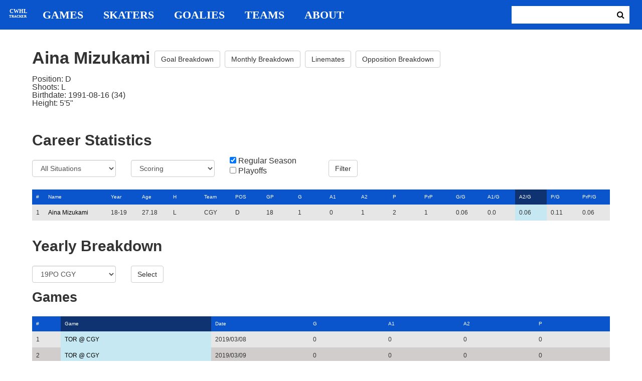

--- FILE ---
content_type: text/html; charset=utf-8
request_url: https://cwhl-tracker.herokuapp.com/players/726?column=a2_pg&direction=desc&game_column=game_name&game_direction=asc&on_ice_column=time&on_ice_direction=asc&penalty_column=game_date&penalty_direction=desc
body_size: 18730
content:
<!DOCTYPE html>
<html>
  <head>
      <!-- Global site tag (gtag.js) - Google Analytics -->
      <script async src="https://www.googletagmanager.com/gtag/js?id=UA-125940583-1"></script>
      <script>
        window.dataLayer = window.dataLayer || [];
        function gtag(){dataLayer.push(arguments);}
        gtag('js', new Date());

        gtag('config', 'UA-125940583-1');
      </script>

    <title>CWHL Tracker | Aina Mizukami</title>
    <link rel="shortcut icon" type="image/x-icon" href="/assets/favicon-bcbbeca94de2740672c9d4dcdefc5d9947abf2aae1de71bcd506932803118796.ico" />
    <meta name="viewport" content="width=device-width, initial-scale=1">
    <meta name="description" content="CWHL Tracker is a one stop website for your CWHL statistical needs.  We provide advanced filtering, rate stats, situational goal breakdowns and more!  AHL Tracker is truly the best way to consume advanced AHL stats.">
    <meta name="csrf-param" content="authenticity_token" />
<meta name="csrf-token" content="nYbC/Al56G8BAAcPbn8XJqW0Pz8Q7GP+70pQseEUIjxcNw8AM68bpqTKno6W/whZt8UFbLN1LtddyTdOTV86ig==" />

    <link rel="stylesheet" media="all" href="/assets/application-2a291f0c64b9159501355acaac6801e23040a65368e1c581a4a39368394f4b55.css" data-turbolinks-track="reload" />
    <script src="/assets/application-47da151a36708e10f200455ad6825be6d97add755f530d48605613c30f5609ea.js" data-turbolinks-track="reload"></script>

  </head>

  <body>
	  <div class="site-container">

	  	<header class="header">
  <nav class="nav-container">
    <input type="checkbox" id="mobile-menu" class="mobile-menu-check">
    <label class="show-mobile-menu" for="mobile-menu">
      <i class="fa fa-bars"></i>
    </label>
    <a class="mobile-logo" href="/">
      <svg id="mobile-logo" width="45px" height="45px" viewBox="0 0 101 101" version="1.1" xmlns="http://www.w3.org/2000/svg" xmlns:xlink="http://www.w3.org/1999/xlink">
          <g id="mobile-Page-1" stroke="none" stroke-width="1" fill="none" fill-rule="evenodd">
            <g id="mobile-Group-3" transform="translate(5.000000, 5.000000)">
                <text id="mobile-CWHL" fill="#FFFFFF" font-family="Silom" font-size="24" font-weight="bold" line-spacing="16">
                    <tspan x="12" y="43">CWHL</tspan>
                </text>
                <text id="mobile-Tracker" fill="#FFFFFF" font-family="Silom" font-size="16" font-weight="bold" line-spacing="16">
                    <tspan x="13" y="62">Tracker</tspan>
                </text>
            </g>
          </g>
      </svg>
</a>    <div class="nav-links">
      <a class="header-logo" href="/">
        <svg id="logo" width="45px" height="45px" viewBox="0 0 101 101" version="1.1" xmlns="http://www.w3.org/2000/svg" xmlns:xlink="http://www.w3.org/1999/xlink">
            <g id="Page-1" stroke="none" stroke-width="1" fill="none" fill-rule="evenodd">
              <g id="Group-3" transform="translate(5.000000, 5.000000)">
                  <text id="CWHL" fill="#FFFFFF" font-family="Silom" font-size="24" font-weight="bold" line-spacing="16">
                      <tspan x="15" y="43">CWHL</tspan>
                  </text>
                  <text id="Tracker" fill="#FFFFFF" font-family="Silom" font-size="16" font-weight="bold" line-spacing="16">
                      <tspan x="13" y="62">Tracker</tspan>
                  </text>
              </g>
            </g>
        </svg>
</a>
      <a class="nav-link" href="/games">Games</a>
      <a class="nav-link" href="/skaters">Skaters</a>
      <a class="nav-link" href="/goalies">Goalies</a>
      <a class="nav-link" href="/teams">Teams</a>
      <a class="nav-link" href="/about">About</a>
    </div>

    <form class="nav-form" action="/search" accept-charset="UTF-8" method="get"><input name="utf8" type="hidden" value="&#x2713;" />
      <input type="text" name="search_bar" id="search_bar" class="nav-search" />
  		<button name="button" type="submit" class="search-button">
        <i class="fa fa-search"></i>
</button></form>
  </nav>
</header>


	  	<div class="content-container">
	  		<div class="player-info">
	<h1>
		Aina Mizukami
		<a class="btn btn-default" href="/players/726/goal_breakdown">Goal Breakdown</a>
		<a class="btn btn-default" href="/players/726/monthly_breakdown">Monthly Breakdown</a>
		<a class="btn btn-default" href="/players/726/linemates">Linemates</a>
		<a class="btn btn-default" href="/players/726/opposition_breakdown">Opposition Breakdown</a>
	</h1>
	<ul class="bio-list">
		<li>Position: D</li>
		<li>Shoots: L</li>
		<li>Birthdate: 1991-08-16 (34)</li>
		<li>Height: 5&#39;5&quot;</li>
	</ul>
</div>

<h2>Career Statistics</h2>
	<div class="player-show-statistics-form">
		<form action="/players/726" accept-charset="UTF-8" method="get"><input name="utf8" type="hidden" value="&#x2713;" />
			<div class="row">
				<div class="col-md-2">
					<select name="situation" id="situation" class="form-control"><option selected="selected" value="All Situations">All Situations</option>
<option value="Even Strength">Even Strength</option>
<option value="Powerplay">Powerplay</option>
<option value="Shorthanded">Shorthanded</option>
<option value="Penalty Shot">Penalty Shot</option>
<option value="Shootout">Shootout</option>
<option value="Empty Net">Empty Net</option></select>
				</div>
				<div class="col-md-2">
					<select name="report" id="report" class="form-control"><option selected="selected" value="Scoring">Scoring</option>
<option value="On Ice Breakdown">On Ice Breakdown</option>
<option value="Penalty Breakdown">Penalty Breakdown</option></select>
				</div>
				<div class="col-md-2">
					<input type="checkbox" name="regular" id="regular" value="true" checked="checked" />
					<label for="regular">Regular Season</label> <br>
					<input type="checkbox" name="playoffs" id="playoffs" value="true" />
					<label for="playoffs">Playoffs</label>
				</div>
				<div class="col-md-2"><input type="submit" name="commit" value="Filter" class="filter-button btn btn-default" id="player-filter" data-disable-with="Filter" /></div>
			</div>
</form>	</div>

<div class="table-scroll" id="player-profile-table">
	      <table class="table table-bordered">
  <thead>
    <tr>
      <th class="rank-th">#</th>
      <th class="name-th"><a class=" sort-link" data-remote="true" href="/players/726?column=last_name&amp;direction=asc&amp;game_column=game_name&amp;game_direction=asc&amp;on_ice_column=time&amp;on_ice_direction=asc&amp;penalty_column=game_date&amp;penalty_direction=desc">Name</a></th>
      <th><a class=" sort-link" data-remote="true" href="/players/726?column=season_id&amp;direction=desc&amp;game_column=game_name&amp;game_direction=asc&amp;on_ice_column=time&amp;on_ice_direction=asc&amp;penalty_column=game_date&amp;penalty_direction=desc">Year</a></th>
      <th><a class=" sort-link" data-remote="true" href="/players/726?column=season_age&amp;direction=desc&amp;game_column=game_name&amp;game_direction=asc&amp;on_ice_column=time&amp;on_ice_direction=asc&amp;penalty_column=game_date&amp;penalty_direction=desc">Age</a></th>
      <th><a class=" sort-link" data-remote="true" href="/players/726?column=shoots&amp;direction=desc&amp;game_column=game_name&amp;game_direction=asc&amp;on_ice_column=time&amp;on_ice_direction=asc&amp;penalty_column=game_date&amp;penalty_direction=desc">H</a></th>
      <th><a class=" sort-link" data-remote="true" href="/players/726?column=team_id&amp;direction=desc&amp;game_column=game_name&amp;game_direction=asc&amp;on_ice_column=time&amp;on_ice_direction=asc&amp;penalty_column=game_date&amp;penalty_direction=desc">Team</a></th>
      <th><a class=" sort-link" data-remote="true" href="/players/726?column=position&amp;direction=desc&amp;game_column=game_name&amp;game_direction=asc&amp;on_ice_column=time&amp;on_ice_direction=asc&amp;penalty_column=game_date&amp;penalty_direction=desc">POS</a></th>
      <th><a class=" sort-link" data-remote="true" href="/players/726?column=games_played&amp;direction=desc&amp;game_column=game_name&amp;game_direction=asc&amp;on_ice_column=time&amp;on_ice_direction=asc&amp;penalty_column=game_date&amp;penalty_direction=desc">GP</a></th>
      <th><a class=" sort-link" data-remote="true" href="/players/726?column=goals&amp;direction=desc&amp;game_column=game_name&amp;game_direction=asc&amp;on_ice_column=time&amp;on_ice_direction=asc&amp;penalty_column=game_date&amp;penalty_direction=desc">G</a></th>
      <th><a class=" sort-link" data-remote="true" href="/players/726?column=a1&amp;direction=desc&amp;game_column=game_name&amp;game_direction=asc&amp;on_ice_column=time&amp;on_ice_direction=asc&amp;penalty_column=game_date&amp;penalty_direction=desc">A1</a></th>
      <th><a class=" sort-link" data-remote="true" href="/players/726?column=a2&amp;direction=desc&amp;game_column=game_name&amp;game_direction=asc&amp;on_ice_column=time&amp;on_ice_direction=asc&amp;penalty_column=game_date&amp;penalty_direction=desc">A2</a></th>
      <th><a class=" sort-link" data-remote="true" href="/players/726?column=points&amp;direction=desc&amp;game_column=game_name&amp;game_direction=asc&amp;on_ice_column=time&amp;on_ice_direction=asc&amp;penalty_column=game_date&amp;penalty_direction=desc">P</a></th>
      <th><a class=" sort-link" data-remote="true" href="/players/726?column=pr_points&amp;direction=desc&amp;game_column=game_name&amp;game_direction=asc&amp;on_ice_column=time&amp;on_ice_direction=asc&amp;penalty_column=game_date&amp;penalty_direction=desc">PrP</a></th>
      <th><a class=" sort-link" data-remote="true" href="/players/726?column=goals_pg&amp;direction=desc&amp;game_column=game_name&amp;game_direction=asc&amp;on_ice_column=time&amp;on_ice_direction=asc&amp;penalty_column=game_date&amp;penalty_direction=desc">G/G</a></th>
      <th><a class=" sort-link" data-remote="true" href="/players/726?column=a1_pg&amp;direction=desc&amp;game_column=game_name&amp;game_direction=asc&amp;on_ice_column=time&amp;on_ice_direction=asc&amp;penalty_column=game_date&amp;penalty_direction=desc">A1/G</a></th>
      <th><a class="active-link sort-link" data-remote="true" href="/players/726?column=a2_pg&amp;direction=asc&amp;game_column=game_name&amp;game_direction=asc&amp;on_ice_column=time&amp;on_ice_direction=asc&amp;penalty_column=game_date&amp;penalty_direction=desc">A2/G</a></th>
      <th><a class=" sort-link" data-remote="true" href="/players/726?column=points_pg&amp;direction=desc&amp;game_column=game_name&amp;game_direction=asc&amp;on_ice_column=time&amp;on_ice_direction=asc&amp;penalty_column=game_date&amp;penalty_direction=desc">P/G</a></th>
      <th><a class=" sort-link" data-remote="true" href="/players/726?column=pr_points_pg&amp;direction=desc&amp;game_column=game_name&amp;game_direction=asc&amp;on_ice_column=time&amp;on_ice_direction=asc&amp;penalty_column=game_date&amp;penalty_direction=desc">PrP/G</a></th>
    </tr>
  </thead>
  <tbody>
      <tr>
        <td class="rank-tb">1</td>
        <td class="name-tb"><a href="/players/726">Aina Mizukami</a></td>
        <td>18-19</td>
        <td>27.18</td>
        <td>L</td>
        <td>CGY</td>
        <td>D</td>
        <td>18</td>
        <td>1</td>
        <td>0</td>
        <td>1</td>
        <td>2</td>
        <td>1</td>
        <td>0.06</td>
        <td>0.0</td>
        <td>0.06</td>
        <td>0.11</td>
        <td>0.06</td>
      </tr>
  </tbody>
</table>




</div>

<h2>Yearly Breakdown</h2>
<div class="game-by-game-form">
	<form action="/players/726" accept-charset="UTF-8" method="get"><input name="utf8" type="hidden" value="&#x2713;" />
		<div class="row">
			<div class="col-md-2"><select name="season" id="season" class="form-control"><option selected="selected" value="27">19PO CGY</option>
<option value="22">18-19 CGY</option></select></div>
			<div class="col-md-1"><input type="submit" name="commit" value="Select" class="year-filter-button btn btn-default" data-disable-with="Select" /></div>
		</div>
</form></div>

<h3>Games</h3>
<div class="table-scroll player-game-breakdown" id="player-game-breakdown">
	  <table class="table table-bordered">
  <thead>
    <tr>
      <th class="rank-th">#</th>
      <th class="name-th"><a class="active-link sort-link" data-remote="true" href="/players/726?column=a2_pg&amp;direction=desc&amp;game_column=game_name&amp;game_direction=desc&amp;on_ice_column=time&amp;on_ice_direction=asc&amp;penalty_column=game_date&amp;penalty_direction=desc">Game</a></th>
      <th><a class=" sort-link" data-remote="true" href="/players/726?column=a2_pg&amp;direction=desc&amp;game_column=game_date&amp;game_direction=desc&amp;on_ice_column=time&amp;on_ice_direction=asc&amp;penalty_column=game_date&amp;penalty_direction=desc">Date</a></th>
      <th><a class=" sort-link" data-remote="true" href="/players/726?column=a2_pg&amp;direction=desc&amp;game_column=goals&amp;game_direction=desc&amp;on_ice_column=time&amp;on_ice_direction=asc&amp;penalty_column=game_date&amp;penalty_direction=desc">G</a></th>
      <th><a class=" sort-link" data-remote="true" href="/players/726?column=a2_pg&amp;direction=desc&amp;game_column=a1&amp;game_direction=desc&amp;on_ice_column=time&amp;on_ice_direction=asc&amp;penalty_column=game_date&amp;penalty_direction=desc">A1</a></th>
      <th><a class=" sort-link" data-remote="true" href="/players/726?column=a2_pg&amp;direction=desc&amp;game_column=a2&amp;game_direction=desc&amp;on_ice_column=time&amp;on_ice_direction=asc&amp;penalty_column=game_date&amp;penalty_direction=desc">A2</a></th>
      <th><a class=" sort-link" data-remote="true" href="/players/726?column=a2_pg&amp;direction=desc&amp;game_column=points&amp;game_direction=desc&amp;on_ice_column=time&amp;on_ice_direction=asc&amp;penalty_column=game_date&amp;penalty_direction=desc">P</a></th>
    </tr>
  </thead>
  <tbody>
      <tr>
        <td class="rank-tb">1</td>
        <td class="name-tb"><a href="/games/794">TOR @ CGY</a></td>
        <td>2019/03/08</td>
        <td>0</td>
        <td>0</td>
        <td>0</td>
        <td>0</td>
      </tr>
      <tr>
        <td class="rank-tb">2</td>
        <td class="name-tb"><a href="/games/795">TOR @ CGY</a></td>
        <td>2019/03/09</td>
        <td>0</td>
        <td>0</td>
        <td>0</td>
        <td>0</td>
      </tr>
      <tr>
        <td class="rank-tb">3</td>
        <td class="name-tb"><a href="/games/796">TOR @ CGY</a></td>
        <td>2019/03/10</td>
        <td>0</td>
        <td>0</td>
        <td>0</td>
        <td>0</td>
      </tr>
  </tbody>
</table>


</div>

<h3>Penalties</h3>
<div class="table-scroll player-penalty-breakdown" id="player-penalty-breakdown">
	<table class="table table-bordered">
  <thead>
    <tr>
      <th class="rank-th">#</th>
      <th class="name-th"><a class=" sort-link" data-remote="true" href="/players/726?column=a2_pg&amp;direction=desc&amp;game_column=game_name&amp;game_direction=asc&amp;on_ice_column=time&amp;on_ice_direction=asc&amp;penalty_column=game_name&amp;penalty_direction=desc">Game</a></th>
      <th><a class="active-link sort-link" data-remote="true" href="/players/726?column=a2_pg&amp;direction=desc&amp;game_column=game_name&amp;game_direction=asc&amp;on_ice_column=time&amp;on_ice_direction=asc&amp;penalty_column=game_date&amp;penalty_direction=asc">Date</a></th>
      <th><a class=" sort-link" data-remote="true" href="/players/726?column=a2_pg&amp;direction=desc&amp;game_column=game_name&amp;game_direction=asc&amp;on_ice_column=time&amp;on_ice_direction=asc&amp;penalty_column=description&amp;penalty_direction=desc">Description</a></th>
      <th><a class=" sort-link" data-remote="true" href="/players/726?column=a2_pg&amp;direction=desc&amp;game_column=game_name&amp;game_direction=asc&amp;on_ice_column=time&amp;on_ice_direction=asc&amp;penalty_column=duration&amp;penalty_direction=desc">Duration</a></th>
    </tr>
  </thead>
  <tbody>
      <tr>
        <td class="rank-tb">1</td>
        <td class="name-tb"><a href="/games/795">TOR @ CGY</a></td>
        <td>03/09/2019</td>
        <td>Hooking</td>
        <td>2:00</td>
      </tr>
  </tbody>
</table>

</div>

	<h3>On Ice Goal Events</h3>
	<div class="table-scroll player-on-ice-events" id="player-on-ice-events">
		<table class="table table-bordered">
  <thead>
    <tr>
      <th class="rank-th">#</th>
      <th class="name-th"><a class=" sort-link" data-remote="true" href="/players/726?column=a2_pg&amp;direction=desc&amp;game_column=game_name&amp;game_direction=asc&amp;on_ice_column=game_id&amp;on_ice_direction=desc&amp;penalty_column=game_date&amp;penalty_direction=desc">GameID</a></th>
      <th><a class=" sort-link" data-remote="true" href="/players/726?column=a2_pg&amp;direction=desc&amp;game_column=game_name&amp;game_direction=asc&amp;on_ice_column=game_date&amp;on_ice_direction=desc&amp;penalty_column=game_date&amp;penalty_direction=desc">Date</a></th>
      <th><a class=" sort-link" data-remote="true" href="/players/726?column=a2_pg&amp;direction=desc&amp;game_column=game_name&amp;game_direction=asc&amp;on_ice_column=on_scoring_team&amp;on_ice_direction=desc&amp;penalty_column=game_date&amp;penalty_direction=desc">Result</a></th>
      <th><a class=" sort-link" data-remote="true" href="/players/726?column=a2_pg&amp;direction=desc&amp;game_column=game_name&amp;game_direction=asc&amp;on_ice_column=period&amp;on_ice_direction=desc&amp;penalty_column=game_date&amp;penalty_direction=desc">Period</a></th>
      <th><a class="active-link sort-link" data-remote="true" href="/players/726?column=a2_pg&amp;direction=desc&amp;game_column=game_name&amp;game_direction=asc&amp;on_ice_column=time&amp;on_ice_direction=desc&amp;penalty_column=game_date&amp;penalty_direction=desc">Time</a></th>
      <th><a class=" sort-link" data-remote="true" href="/players/726?column=a2_pg&amp;direction=desc&amp;game_column=game_name&amp;game_direction=asc&amp;on_ice_column=teammate_count&amp;on_ice_direction=desc&amp;penalty_column=game_date&amp;penalty_direction=desc">Teammates</a></th>
      <th><a class=" sort-link" data-remote="true" href="/players/726?column=a2_pg&amp;direction=desc&amp;game_column=game_name&amp;game_direction=asc&amp;on_ice_column=opposing_skaters_count&amp;on_ice_direction=desc&amp;penalty_column=game_date&amp;penalty_direction=desc">Opponents</a></th>
    </tr>
  </thead>
  <tbody>
      <tr>
        <td class="rank-tb">1</td>
        <td class="name-tb"><a href="/games/795">TOR @ CGY</a></td>
        <td>03/09/2019</td>
        <td>GF</td>
        <td>3</td>
        <td>13:46</td>
        <td>5</td>
        <td>5</td>
      </tr>
  </tbody>
</table>

	</div>

	  	</div>

	  	<footer class="footer">
	  		CWHL Tracker &copy; Jeff Craig 2018
	  	</footer>
    </div>
  </body>
</html>
